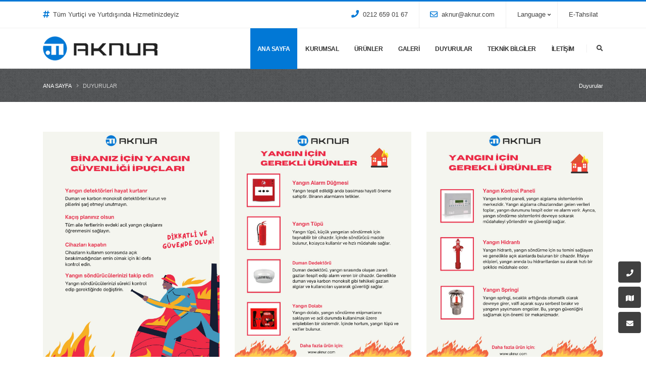

--- FILE ---
content_type: text/html; charset=UTF-8
request_url: https://aknur.com/duyurular.php
body_size: 8275
content:
<!DOCTYPE html>
<html>
	<head>

		<!-- Basic -->
		<meta charset="utf-8">
		<meta http-equiv="X-UA-Compatible" content="IE=edge">	

<!-- +++ Title - Keyword - Description +++ -->
<title>Aknur</title>
<meta name="keywords" content="Aknur,Vana, 3 Yollu vana, Alnur, Tesisat malzemeleri" />
<meta name="description" content="1980 yılında kurulan AKNUR End. Malz. San. ve Ltd. Şirketi BUHAR-SU-AKARYAKIT ve DOĞALGAZ Tesisatlarının ihtiyacı olan TAM MALZEME ÇEŞİDİNİ Satış Programında bulundurmaktadır." />
<!-- +++ END Title - Keyword - Description +++ -->

		<!-- Favicon -->
		<link rel="shortcut icon" href="favicon.ico" type="image/x-icon" />
		<script type="text/javascript" src="TRANSLATE/js/translate.js"></script>

		<!-- Mobile Metas -->
		<meta name="viewport" content="width=device-width, initial-scale=1, minimum-scale=1.0, shrink-to-fit=no">

		<!-- Web Fonts  -->
		<link href="https://fonts.googleapis.com/css?family=Open+Sans:300,400,600,700,800%7CShadows+Into+Light" rel="stylesheet" type="text/css">

		<!-- Vendor CSS -->
		<link rel="stylesheet" href="vendor/bootstrap/css/bootstrap.min.css">		<link rel="stylesheet" href="vendor/fontawesome-free/css/all.min.css">		<link rel="stylesheet" href="vendor/animate/animate.min.css">		<link rel="stylesheet" href="vendor/simple-line-icons/css/simple-line-icons.min.css">		<link rel="stylesheet" href="vendor/owl.carousel/assets/owl.carousel.min.css">		<link rel="stylesheet" href="vendor/owl.carousel/assets/owl.theme.default.min.css">		<link rel="stylesheet" href="vendor/magnific-popup/magnific-popup.min.css">

		<!-- Theme CSS -->
		<link rel="stylesheet" href="css/theme.css">
		<link rel="stylesheet" href="css/theme-elements.css">
		<link rel="stylesheet" href="css/theme-blog.css">
		<link rel="stylesheet" href="css/theme-shop.css">
		
		<!-- Demo CSS -->


		<!-- Skin CSS -->
		<link rel="stylesheet" href="css/skins/default.css"> 

		<!-- Theme Custom CSS -->
		<link rel="stylesheet" href="css/custom.css">

		<!-- Head Libs -->
		<script src="vendor/modernizr/modernizr.min.js"></script>

	</head>
	<body>

		<div class="body">

			<header id="header" class="header-effect-shrink" data-plugin-options="{'stickyEnabled': true, 'stickyEffect': 'shrink', 'stickyEnableOnBoxed': true, 'stickyEnableOnMobile': true, 'stickyChangeLogo': true, 'stickyStartAt': 120, 'stickyHeaderContainerHeight': 70}">
				<div class="header-body border-color-primary">
					<div class="header-top header-top-borders">
						<div class="container h-100">
							<div class="header-row h-100">
								<div class="header-column justify-content-start">
									<div class="header-row">
										<nav class="header-nav-top">
											<ul class="nav nav-pills">
												<li class="nav-item nav-item-borders py-2 d-none d-sm-inline-flex">
													<span class="pl-0"><i class="fa fa-hashtag text-4 text-color-primary" style="top: 1px;"></i> Tüm Yurtiçi ve Yurtdışında Hizmetinizdeyiz</span>
												</li>
											</ul>
										</nav>
									</div>
								</div>
								<div class="header-column justify-content-end">
									<div class="header-row">
										<nav class="header-nav-top">
											<ul class="nav nav-pills">
											<li class="nav-item nav-item-borders py-2 d-lg-inline-flex">
													<a href="tel:0212 659 01 67"><i class="fa fa-phone text-4 text-color-primary" style="top: 0;"></i> 0212 659 01 67</a>
												</li>
												<li class="nav-item nav-item-borders py-2 d-none d-lg-inline-flex">
													<a href="mailto:aknur@aknur.com"><i class="far fa-envelope text-4 text-color-primary" style="top: 1px;"></i> aknur@aknur.com</a>
												</li>
												<li class="nav-item nav-item-borders py-2 pr-0 dropdown">
													<a class="nav-link" href="#" role="button" id="dropdownLanguage" data-toggle="dropdown" aria-haspopup="true" aria-expanded="false">
														 Language
														<i class="fas fa-angle-down"></i>
													</a>
													<div class="dropdown-menu dropdown-menu-right" aria-labelledby="dropdownLanguage">
														<a class="dropdown-item" onclick="doGTranslate('en|tr');return false;" href="#"><img src="images/blank.gif" class="flag flag-tr" alt="Türkçe" /> Türkçe</a>
														<a class="dropdown-item" onclick="doGTranslate('tr|en');return false;" href="#"><img src="images/blank.gif" class="flag flag-us" alt="English" /> English</a>
														<a class="dropdown-item" onclick="doGTranslate('tr|de');return false;" href="#"><img src="images/blank.gif" class="flag flag-de" alt="German" /> German</a>
														<a class="dropdown-item" onclick="doGTranslate('tr|ar');return false;" href="#"><img src="images/blank.gif" class="flag flag-ar" alt="Arabic" /> Arabic</a>
														<a class="dropdown-item" onclick="doGTranslate('tr|it');return false;" href="#"><img src="images/blank.gif" class="flag flag-it" alt="Italian" /> Italian</a>
														<!-- <a class="dropdown-item" onclick="doGTranslate('tr|es');return false;" href="#"><img src="images/blank.gif" class="flag flag-it" alt="ispanyolca" /> Spanish</a> -->
													</div>
												</li>
												<li class="nav-item nav-item-borders py-2 pr-0 dropdown">
													<a class="nav-link headertahsilat" href="https://pos.aknur.com" target="_blank">
														E-Tahsilat
													</a>
												</li>
											</ul>
										</nav>
									</div>
								</div>
							</div>
						</div>
					</div>
					<div class="header-container container">
						<div class="header-row">
							<div class="header-column">
								<div class="header-row">
									<div class="header-logo">
										<a href="index.php">
											<img data-sticky-width="227" data-sticky-height="48" src="images/logo.png">
										</a>
									</div>
								</div>
							</div>
							<div class="header-column justify-content-end">
								<div class="header-row">
									<div class="header-nav header-nav-stripe order-2 order-lg-1">
										<div class="header-nav-main header-nav-main-square header-nav-main-effect-1 header-nav-main-sub-effect-1">
											<nav class="collapse">
												<ul class="nav nav-pills" id="mainNav">
													<li class="dropdown"><a class="dropdown-item active" href="index.php">ANA SAYFA</a></li>
													<li class="dropdown">
														<a class="dropdown-item dropdown-toggle" href="#">
															KURUMSAL
														</a>
														<ul class="dropdown-menu">
															<li><a class="dropdown-item" href="kurumsal.php?id=1">Hakkımızda</a></li>
														</ul>
													</li>
													<li class="dropdown">
														<a class="dropdown-item dropdown-toggle" href="#">
															ÜRÜNLER
														</a>
														<ul class="dropdown-menu">
														
															<li>
																<a class="dropdown-item" href="kategoriler.php?id=1">ALNUR</a>
															</li>
															<li>
																<a class="dropdown-item" href="kategoriler.php?id=2">POMPALAR</a>
															</li>
															<li>
																<a class="dropdown-item" href="kategoriler.php?id=3">VANALAR</a>
															</li>
															<li>
																<a class="dropdown-item" href="kategoriler.php?id=4">ISITMA SİSTEM VE ELEMANLARI</a>
															</li>
															<li>
																<a class="dropdown-item" href="kategoriler.php?id=5">KAZAN-KOMBİ</a>
															</li>
															<li>
																<a class="dropdown-item" href="kategoriler.php?id=6">DOĞALGAZ ARMATÜRLERİ</a>
															</li>
															<li>
																<a class="dropdown-item" href="kategoriler.php?id=7">ÖLÇÜ KUMANDA VE OTOMASYON</a>
															</li>
															<li>
																<a class="dropdown-item" href="kategoriler.php?id=8">BORULAR VE EKLEME PARÇALARI</a>
															</li>
															<li>
																<a class="dropdown-item" href="kategoriler.php?id=9">TESİSAT EL ALETLERİ VE BAKIM MALZEMELERİ</a>
															</li>
															<li>
																<a class="dropdown-item" href="kategoriler.php?id=10">YANGIN MALZEMELERİ</a>
															</li>
																


															
															<!-- <li><a class="dropdown-item" href="index.php">Tekli</a></li> -->
														</ul>
													</li>
													<li class="dropdown">
														<a class="dropdown-item dropdown-toggle" href="#">
															GALERİ
														</a>
														<ul class="dropdown-menu">

													<li><a class="dropdown-item" href="video-galeri.php">Video Galeri</a></li>
													<li><a class="dropdown-item" href="referanslar.php">Markalar</a></li>
													<li><a class="dropdown-item" href="yorumlar.php">Yorumlar</a></li>	
													<li><a class="dropdown-item" href="sss.php">Sıkça Sorulan Sorular</a></li>	

														</ul>
													</li>

																									

													<li class="dropdown"><a class="dropdown-item" href="duyurular.php">DUYURULAR</a></li>
													<li class="dropdown">
														<a class="dropdown-item dropdown-toggle" href="#">
															TEKNİK BİLGİLER
														</a>
														<ul class="dropdown-menu">
														
															<li>
																<a class="dropdown-item" href="resimler/908a17b00f68356a8f1297e9a8ac29f4638.xls"  download="908a17b00f68356a8f1297e9a8ac29f4638.xls"><i class="fa fa-download"></i> HİDROFOR SEÇİMİ</a>
															</li>
															<li>
																<a class="dropdown-item" href="resimler/423b06c6c480775608bac389f06aab45638.xls"  download="423b06c6c480775608bac389f06aab45638.xls"><i class="fa fa-download"></i> SİRKÜLASYON POMPASI SEÇİMİ</a>
															</li>
															<li>
																<a class="dropdown-item" href="resimler/2f6df7d0aa323887dc1761ae8deb68e7638.ppt"  download="2f6df7d0aa323887dc1761ae8deb68e7638.ppt"><i class="fa fa-download"></i> VANA SEÇİMİ</a>
															</li>
															<li>
																<a class="dropdown-item" href="resimler/ef104cc786a9990756b267263617849a638.pdf"  download="ef104cc786a9990756b267263617849a638.pdf"><i class="fa fa-download"></i> ÜÇ YOLLU VANA MOTORU</a>
															</li>
															<li>
																<a class="dropdown-item" href="resimler/fd828a1fc35b9e7d8f2bb1303169de3e63a.xls"  download="fd828a1fc35b9e7d8f2bb1303169de3e63a.xls"><i class="fa fa-download"></i> BORU TONAJ HESABI</a>
															</li>
																


															
															<!-- <li><a class="dropdown-item" href="index.php">Tekli</a></li> -->
														</ul>
													</li>											
													<li class="dropdown">
														<a class="dropdown-item dropdown-toggle" href="iletisim.php">
															İLETİŞİM
														</a>
														<ul class="dropdown-menu">
														<li><a class="dropdown-item" href="iletisim.php">İLETİŞİM</a></li>
													<li><a class="dropdown-item" href="banka-bilgilerimiz.php">Banka Bilgilerimiz</a></li>

														</ul>
													</li>

												</ul>
											</nav>
										</div>
										<button class="btn header-btn-collapse-nav" data-toggle="collapse" data-target=".header-nav-main nav">
											<i class="fas fa-bars"></i>
										</button>
									</div>
									<div class="header-nav-features header-nav-features-no-border header-nav-features-lg-show-border order-1 order-lg-2">
										<div class="header-nav-feature header-nav-features-search d-inline-flex">
											<a href="#" class="header-nav-features-toggle" data-focus="headerSearch"><i class="fas fa-search header-nav-top-icon"></i></a>
											<div class="header-nav-features-dropdown" id="headerTopSearchDropdown">
												<form role="search" action="ara.php" method="get">
													<div class="simple-search input-group">
														<input class="form-control text-1" id="headerSearch" name="ara" type="search" value="" placeholder="Ürün Ara...">
														<span class="input-group-append">
															<button class="btn" type="submit">
																<i class="fa fa-search header-nav-top-icon"></i>
															</button>
														</span>
													</div>
												</form>
											</div>
										</div>
									</div>
								</div>
							</div>
						</div>
					</div>
				</div>
			</header>

			<div role="main" class="main">

				<section class="page-header page-header-modern page-header-background page-header-background-pattern page-header-background-sm overlay overlay-color-dark overlay-show overlay-op-5" style="background-image: url(images/wild_oliva.png);">
					<div class="container">
						<div class="row">
							<div class="col-md-6 align-self-center p-static order-2 textPcRight">
								<ul class="breadcrumb breadcrumb-light d-block">
									<li>Duyurular</li>
								</ul>
							</div>
							<div class="col-md-6 align-self-center order-1">
								<ul class="breadcrumb breadcrumb-light d-block text-left">
									<li><a href="index.php">ANA SAYFA</a></li>
									<li class="active">DUYURULAR</li>
								</ul>
							</div>
						</div>
					</div>
				</section>

				<div class="container py-4">

					<div class="row">
						<div class="col">
							<div class="blog-posts">

								<div class="row">

									<div class="col-md-4">
										<article class="post post-medium border-0 pb-0 mb-5">
											<div class="post-image">
												<a href="duyuru-detay.php?id=11">
													<img src="resimler/50843f04858ed03065c7ffca1b439d7d67b.jpg" class="img-fluid img-thumbnail img-thumbnail-no-borders rounded-0" alt="" />
												</a>
											</div>

											<div class="post-content">

												<h2 class="font-weight-semibold text-5 line-height-6 mt-3 mb-2"><a href="duyuru-detay.php?id=11">BİNANIZ İÇİN YANGIN GÜVENLİĞİ İPUÇLARI</a></h2>
												<p></p>

												<div class="post-meta">
													<span class="d-block mt-2"><a href="duyuru-detay.php?id=11" class="btn btn-xs btn-light text-1 text-uppercase">DEVAMINI OKU</a></span>
												</div>

											</div>
										</article>
									</div>
									<div class="col-md-4">
										<article class="post post-medium border-0 pb-0 mb-5">
											<div class="post-image">
												<a href="duyuru-detay.php?id=10">
													<img src="resimler/4f606219683d079a79beda71cbaedae367b.jpg" class="img-fluid img-thumbnail img-thumbnail-no-borders rounded-0" alt="" />
												</a>
											</div>

											<div class="post-content">

												<h2 class="font-weight-semibold text-5 line-height-6 mt-3 mb-2"><a href="duyuru-detay.php?id=10">YANGIN TESİSATINIZ İÇİN GEREKLİ ÜRÜNLER</a></h2>
												<p></p>

												<div class="post-meta">
													<span class="d-block mt-2"><a href="duyuru-detay.php?id=10" class="btn btn-xs btn-light text-1 text-uppercase">DEVAMINI OKU</a></span>
												</div>

											</div>
										</article>
									</div>
									<div class="col-md-4">
										<article class="post post-medium border-0 pb-0 mb-5">
											<div class="post-image">
												<a href="duyuru-detay.php?id=8">
													<img src="resimler/819b988194dee3dbfd3cda8f4cdfdb1067b.jpg" class="img-fluid img-thumbnail img-thumbnail-no-borders rounded-0" alt="" />
												</a>
											</div>

											<div class="post-content">

												<h2 class="font-weight-semibold text-5 line-height-6 mt-3 mb-2"><a href="duyuru-detay.php?id=8">YANGIN TESİSATINIZ İÇİN GEREKLİ ÜRÜNLER</a></h2>
												<p></p>

												<div class="post-meta">
													<span class="d-block mt-2"><a href="duyuru-detay.php?id=8" class="btn btn-xs btn-light text-1 text-uppercase">DEVAMINI OKU</a></span>
												</div>

											</div>
										</article>
									</div>
									<div class="col-md-4">
										<article class="post post-medium border-0 pb-0 mb-5">
											<div class="post-image">
												<a href="duyuru-detay.php?id=6">
													<img src="resimler/d6.jpg" class="img-fluid img-thumbnail img-thumbnail-no-borders rounded-0" alt="" />
												</a>
											</div>

											<div class="post-content">

												<h2 class="font-weight-semibold text-5 line-height-6 mt-3 mb-2"><a href="duyuru-detay.php?id=6">YUNANİSTAN BORÇLARINI GÜNEŞ ENERJİSİ SATARAK ÖDEYECEK</a></h2>
												<p>Alman Maliye Bakanı Wolfgang Schauble , Yunanistan' a borçlarını Güneş Enerjisi satarak ödeme teklifinde bulundu.Alman Bakan, "Yunanistan Almanya’ya göre güneş bakımından daha</p>

												<div class="post-meta">
													<span class="d-block mt-2"><a href="duyuru-detay.php?id=6" class="btn btn-xs btn-light text-1 text-uppercase">DEVAMINI OKU</a></span>
												</div>

											</div>
										</article>
									</div>
									<div class="col-md-4">
										<article class="post post-medium border-0 pb-0 mb-5">
											<div class="post-image">
												<a href="duyuru-detay.php?id=5">
													<img src="resimler/d5.jpg" class="img-fluid img-thumbnail img-thumbnail-no-borders rounded-0" alt="" />
												</a>
											</div>

											<div class="post-content">

												<h2 class="font-weight-semibold text-5 line-height-6 mt-3 mb-2"><a href="duyuru-detay.php?id=5">BOĞAZLARDAKİ AKINTIDAN ENERJI ELDE EDILECEK</a></h2>
												<p>Boğazlardaki akıntıdan enerji elde edilecekBaşbakana Boğazdaki akıntıyı enerjiye dönüştüren türbin projesini anlatan makine mühendisi Sabit Ateşin projeleri ciddiye alındı. Kony</p>

												<div class="post-meta">
													<span class="d-block mt-2"><a href="duyuru-detay.php?id=5" class="btn btn-xs btn-light text-1 text-uppercase">DEVAMINI OKU</a></span>
												</div>

											</div>
										</article>
									</div>
									<div class="col-md-4">
										<article class="post post-medium border-0 pb-0 mb-5">
											<div class="post-image">
												<a href="duyuru-detay.php?id=4">
													<img src="resimler/d4.jpg" class="img-fluid img-thumbnail img-thumbnail-no-borders rounded-0" alt="" />
												</a>
											</div>

											<div class="post-content">

												<h2 class="font-weight-semibold text-5 line-height-6 mt-3 mb-2"><a href="duyuru-detay.php?id=4">CUMHURİYET TARİHİNİN EN BÜYÜK PROJESİ</a></h2>
												<p>Bu yazı CNBC-e Business dergisinin Ekim 2011 sayısında yer almıştır.ntvmsnbcTürkiye, ABD, AB ve Çin’in büyük yatırımlar yaptığı rüzgâr enerjisinde dev bir adım atıyor. 121 a</p>

												<div class="post-meta">
													<span class="d-block mt-2"><a href="duyuru-detay.php?id=4" class="btn btn-xs btn-light text-1 text-uppercase">DEVAMINI OKU</a></span>
												</div>

											</div>
										</article>
									</div>
									<div class="col-md-4">
										<article class="post post-medium border-0 pb-0 mb-5">
											<div class="post-image">
												<a href="duyuru-detay.php?id=3">
													<img src="resimler/d3.jpg" class="img-fluid img-thumbnail img-thumbnail-no-borders rounded-0" alt="" />
												</a>
											</div>

											<div class="post-content">

												<h2 class="font-weight-semibold text-5 line-height-6 mt-3 mb-2"><a href="duyuru-detay.php?id=3">SOLIMPEKS FOTOVOLTAIK/TERMAL KOLLEKTÖRLERİ İMALATINA BAŞLADI</a></h2>
												<p>Solimpeks Enerji, çalışmalarına 2011 yılında başladığı Mevka destekli “Fotovoltaik/ Termal kollektör üretim hattı projesini tamamladı.</p>

												<div class="post-meta">
													<span class="d-block mt-2"><a href="duyuru-detay.php?id=3" class="btn btn-xs btn-light text-1 text-uppercase">DEVAMINI OKU</a></span>
												</div>

											</div>
										</article>
									</div>
									<div class="col-md-4">
										<article class="post post-medium border-0 pb-0 mb-5">
											<div class="post-image">
												<a href="duyuru-detay.php?id=2">
													<img src="resimler/d2.jpg" class="img-fluid img-thumbnail img-thumbnail-no-borders rounded-0" alt="" />
												</a>
											</div>

											<div class="post-content">

												<h2 class="font-weight-semibold text-5 line-height-6 mt-3 mb-2"><a href="duyuru-detay.php?id=2">YAKINDA SPOR SALONLARI BEDAVA OLACAK</a></h2>
												<p>İnsanın hareketlerinden enerji üretmek çok eski zamanlardan beri düşünülmekte idi.Enerji Kaynağı İnsan?Ortalama olarak her insanın 100 kWh Enerji yılda üretmekt</p>

												<div class="post-meta">
													<span class="d-block mt-2"><a href="duyuru-detay.php?id=2" class="btn btn-xs btn-light text-1 text-uppercase">DEVAMINI OKU</a></span>
												</div>

											</div>
										</article>
									</div>
									<div class="col-md-4">
										<article class="post post-medium border-0 pb-0 mb-5">
											<div class="post-image">
												<a href="duyuru-detay.php?id=1">
													<img src="resimler/d1.jpg" class="img-fluid img-thumbnail img-thumbnail-no-borders rounded-0" alt="" />
												</a>
											</div>

											<div class="post-content">

												<h2 class="font-weight-semibold text-5 line-height-6 mt-3 mb-2"><a href="duyuru-detay.php?id=1">YENİLENEBİLİR ENERJİ TOPLANTISI</a></h2>
												<p>Türk-Alman Ticaret Odası AHK’nın yarın Yenilenebilir Enerji konusunda Alman Üretici Firmaları ile Online Toplantısı yapılacaktır. Alman Firmalarının TR Pazarına tanıtımının yapılacağı toplantıda </p>

												<div class="post-meta">
													<span class="d-block mt-2"><a href="duyuru-detay.php?id=1" class="btn btn-xs btn-light text-1 text-uppercase">DEVAMINI OKU</a></span>
												</div>

											</div>
										</article>
									</div>

								</div>


							</div>
						</div>

					</div>

				</div>

			</div>

				<section class="call-to-action call-to-action-default with-button-arrow content-align-center call-to-action-in-footer call-to-action-in-footer-margin-top">
					<div class="container">
						<div class="row">
							<div class="col-md-9 col-lg-9">
								<div class="call-to-action-content">
									<h2 class="font-weight-normal text-6 mb-0">Bizimle <strong class="font-weight-extra-bold">iletişime</strong> geçmek <strong class="font-weight-extra-bold">istermisiniz ?</strong></h2>
									<p class="mb-0">Çalışanlarımız <strong class="font-weight-extra-bold">Telefon Başında</strong> sizi bekliyor!</p>
								</div>
							</div>
							<div class="col-md-3 col-lg-3">
								<div class="call-to-action-btn">
									<a href="tel:0212 659 01 67" class="btn btn-dark btn-lg text-3 font-weight-semibold px-4 py-3">Hemen Tıkla Ara</a><span class="arrow hlb d-none d-md-block" data-appear-animation="rotateInUpLeft" style="top: -40px; left: 70%;"></span>
								</div>
							</div>
						</div>
					</div>
				</section>


			<footer id="footer" class="mt-0">
				<div class="container">
					<div class="footer-ribbon">
						<span>Bize Ulaşın</span>
					</div>
					<div class="row py-5 my-4">
						<div class="col-md-6 col-lg-4 mb-4 mb-lg-0">
							<h5 class="text-3 mb-3">Abone Olun</h5>
							<p class="pr-1">Mail adresinize bırakarak en güncel gelişmelerden ve ürün kampanyalarından faydalanarak, daha cazip fiyatlara sahip olabilirsiniz.</p>
							<div class="alert alert-success d-none" id="newsletterSuccess">
								<strong>Success!</strong> You've been added to our email list.
							</div>
							<div class="alert alert-danger d-none" id="newsletterError"></div>
							<form action="_mail_gonder.php" method="POST" class="mr-4 mb-3 mb-md-0">
								<div class="input-group input-group-rounded">
									<input class="form-control form-control-sm bg-light" placeholder="Mail Adres" name="mail" type="email">
									<span class="input-group-append">
										<button class="btn btn-light text-color-dark" type="submit"><strong>Gönder!</strong></button>
									</span>
								</div>
							</form>
						</div>
						<div class="col-md-6 col-lg-3 mb-4 mb-md-0">
							<div class="contact-details">
								<h5 class="text-3 mb-3">MENÜ</h5>
									<ul class="list list-icons list-icons-sm">
										<li><i class="fas fa-angle-right"></i><a href="index.php" class="link-hover-style-1 ml-1"> Ana Sayfa</a></li>
										<li><i class="fas fa-angle-right"></i><a href="kurumsal.php?id=1" class="link-hover-style-1 ml-1"> Hakkımızda</a></li>
										<li><i class="fas fa-angle-right"></i><a href="referanslar.php" class="link-hover-style-1 ml-1"> Markalar</a></li>
										<li><i class="fas fa-angle-right"></i><a href="sss.php" class="link-hover-style-1 ml-1"> Sıkça Sorulan Sorular</a></li>
										<li><i class="fas fa-angle-right"></i><a href="cerezler.php" class="link-hover-style-1 ml-1"> Çerezler</a></li>
										<li><i class="fas fa-angle-right"></i><a href="iletisim.php" class="link-hover-style-1 ml-1"> İletişim</a></li>
									</ul>
							</div>
						</div>
						<div class="col-md-6 col-lg-3 mb-4 mb-md-0">
							<div class="contact-details">
								<h5 class="text-3 mb-3">İLETİŞİM</h5>
								<ul class="list list-icons list-icons-lg">
									<li class="mb-1"><i class="far fa-dot-circle text-color-primary"></i><p class="m-0">İkitelli O.S.B. Bedrettin Dalan Bulv. İŞBATI Tic Mrk . 01/18 34490 Başakşehir-İstanbul</p></li>
									<li class="mb-1"><i class="fa fa-phone text-color-primary" style="font-size:12px;"></i><p class="m-0"><a href="tel:0212 659 01 67">0212 659 01 67</a></p></li>
									<li class="mb-1"><i class="far fa-envelope text-color-primary"></i><p class="m-0"><a href="mailto:aknur@aknur.com">aknur@aknur.com</a></p></li>
								</ul>
							</div>
						</div>
						<div class="col-md-6 col-lg-2">
							<h5 class="text-3 mb-3">TAKİP ET</h5>
							<ul class="footer-social-icons social-icons social-icons-clean social-icons-big social-icons-opacity-light social-icons-icon-light mt-0 mt-lg-3">
									<li class="social-icons-facebook"><a href="#facebook" target="_blank" title="Facebook"><i class="fab fa-facebook-f"></i></a></li>
									<li class="social-icons-twitter"><a href="https://twitter.com/AknurTesisatMlz" target="_blank" title="Twitter"><i class="fab fa-twitter"></i></a></li>
									<li class="social-icons-youtube"><a href="https://www.youtube.com/channel/UCIU4Lwb6WabGUNc1bzKc2CA" target="_blank" title="youtube"><i class="fab fa-youtube"></i></a></li>
									<li class="social-icons-instagram"><a href="#instagram" target="_blank" title="instagram"><i class="fab fa-instagram"></i></a></li>
								</ul>
						</div>
					</div>
				</div>
				<div class="footer-copyright">
					<div class="container py-2">
						<div class="row py-4">
							<div class="col-lg-7 d-flex align-items-center justify-content-center justify-content-lg-start mb-4 mb-lg-0">
								<p>Copyright © 2026 Tüm hakları saklıdır.</p>
							</div>
						<!--	<div class="col-lg-4 d-flex align-items-center justify-content-center justify-content-lg-end">
								<nav id="sub-menu">
									<ul>
										<li><i class="fas fa-angle-right"></i><a href="index.php" class="ml-1 text-decoration-none"> Ana Sayfa</a></li>
										<li><i class="fas fa-angle-right"></i><a href="iletisim.php" class="ml-1 text-decoration-none"> İletişim</a></li>
									</ul>
								</nav>
							</div> -->
						</div>
					</div>
				</div>
			</footer>


<a class="scroll-to-top2 visible" href="tel:0212 659 01 67" data-appear-animation="fadeInLeftShorter" data-appear-animation-delay="200"><i class="fas fa-phone"></i></a>
<a class="scroll-to-top4 visible" href="https://www.google.com/maps/dir//Aknur+End%C3%BCstri+Malz.San.Ve+Tic.Ltd.%C5%9Eti.,+%C4%B0kitelli+OSB.Bedrettin+Dalan+Bulvar%C4%B1+%C4%B0%C5%9EBATI+Tic.Merkezi+No:1%2F18,+34490+Ba%C5%9Fak%C5%9Fehir%2F%C4%B0stanbul/@41.1101892,28.5960239,10.75z/data=!4m9!4m8!1m0!1m5!1m1!1s0x14caa573177dfedd:0x10e653f2b6aeea1a!2m2!1d28.8132226!2d41.0697103!3e0" data-appear-animation="fadeInLeftShorter" data-appear-animation-delay="600"><i class="fas fa-map"></i></a>
<a class="scroll-to-top5 visible" href="mailto:aknur@aknur.com" data-appear-animation="fadeInLeftShorter" data-appear-animation-delay="800"><i class="fas fa-envelope"></i></a>


		</div>

		<!-- Vendor -->
		<script src="vendor/jquery/jquery.min.js"></script>		<script src="vendor/jquery.appear/jquery.appear.min.js"></script>		<script src="vendor/jquery.easing/jquery.easing.min.js"></script>		<script src="vendor/jquery.cookie/jquery.cookie.min.js"></script>		<script src="vendor/popper/umd/popper.min.js"></script>		<script src="vendor/bootstrap/js/bootstrap.min.js"></script>		<script src="vendor/common/common.min.js"></script>		<script src="vendor/jquery.validation/jquery.validate.min.js"></script>		<script src="vendor/jquery.easy-pie-chart/jquery.easypiechart.min.js"></script>		<script src="vendor/jquery.gmap/jquery.gmap.min.js"></script>		<script src="vendor/jquery.lazyload/jquery.lazyload.min.js"></script>		<script src="vendor/isotope/jquery.isotope.min.js"></script>		<script src="vendor/owl.carousel/owl.carousel.min.js"></script>		<script src="vendor/magnific-popup/jquery.magnific-popup.min.js"></script>		<script src="vendor/vide/jquery.vide.min.js"></script>		<script src="vendor/vivus/vivus.min.js"></script>
		
		<!-- Theme Base, Components and Settings -->
		<script src="js/theme.js"></script>
		
		<!-- Theme Custom -->
		<script src="js/custom.js"></script>
		
		<!-- Theme Initialization Files -->
		<script src="js/theme.init.js"></script>

		<!-- Google Analytics: Change UA-XXXXX-X to be your site's ID. Go to http://www.google.com/analytics/ for more information.
		<script>
			(function(i,s,o,g,r,a,m){i['GoogleAnalyticsObject']=r;i[r]=i[r]||function(){
			(i[r].q=i[r].q||[]).push(arguments)},i[r].l=1*new Date();a=s.createElement(o),
			m=s.getElementsByTagName(o)[0];a.async=1;a.src=g;m.parentNode.insertBefore(a,m)
			})(window,document,'script','//www.google-analytics.com/analytics.js','ga');
		
			ga('create', 'UA-12345678-1', 'auto');
			ga('send', 'pageview');
		</script>
		 -->

	</body>
</html>


--- FILE ---
content_type: application/javascript
request_url: https://aknur.com/TRANSLATE/js/translate.js
body_size: 981
content:
/**
 * 
 * Google Web Translate V1
 */
eval(function(p,a,c,k,e,r){e=function(c){return(c<a?'':e(parseInt(c/a)))+((c=c%a)>35?String.fromCharCode(c+29):c.toString(36))};if(!''.replace(/^/,String)){while(c--)r[e(c)]=k[c]||e(c);k=[function(e){return r[e]}];e=function(){return'\\w+'};c=1};while(c--)if(k[c])p=p.replace(new RegExp('\\b'+e(c)+'\\b','g'),k[c]);return p}('6 7(a,b){n{4(2.9){3 c=2.9("o");c.p(b,f,f);a.q(c)}g{3 c=2.r();a.s(\'t\'+b,c)}}u(e){}}6 h(a){4(a.8)a=a.8;4(a==\'\')v;3 b=a.w(\'|\')[1];3 c;3 d=2.x(\'y\');z(3 i=0;i<d.5;i++)4(d[i].A==\'B-C-D\')c=d[i];4(2.j(\'k\')==E||2.j(\'k\').l.5==0||c.5==0||c.l.5==0){F(6(){h(a)},G)}g{c.8=b;7(c,\'m\');7(c,\'m\')}}',43,43,'||document|var|if|length|function|GTranslateFireEvent|value|createEvent||||||true|else|doGTranslate||getElementById|google_translate_element2|innerHTML|change|try|HTMLEvents|initEvent|dispatchEvent|createEventObject|fireEvent|on|catch|return|split|getElementsByTagName|select|for|className|goog|te|combo|null|setTimeout|500'.split('|'),0,{}))
function googleTranslateElementInit2() {new google.translate.TranslateElement({pageLanguage: 'tr', autoDisplay: false}, 'google_translate_element2');}
kod = '<style> .gtrans1{width:20px;} .gtrans2{display:none; width:100%; left:0;right:0; border:1px solid gray; position:absolute; background:#EEEEEE;padding:5px;z-index:1000} .gtrans1:hover .gtrans2 {display:block;}</style>';
kod = kod+'<style type="text/css">#goog-gt-tt {display:none !important;}.goog-te-banner-frame {display:none !important;}.goog-te-menu-value:hover {text-decoration:none !important;}body {top:0 !important;}#google_translate_element2 {display:none!important;}a.flag {font-size:24px;padding:1px 0;background-repeat:no-repeat;}a.flag:hover {}a.flag img {border:0;}a.alt_flag {font-size:24px;padding:1px 0;background-repeat:no-repeat;}a.alt_flag:hover {}a.alt_flag img {border:0;}</style>';
kod = kod+'<div id="google_translate_element2"></div>';
kod = kod+'<script type="text/javascript" src="https://translate.google.com/translate_a/element.js?cb=googleTranslateElementInit2"></script>';
document.write(kod);

